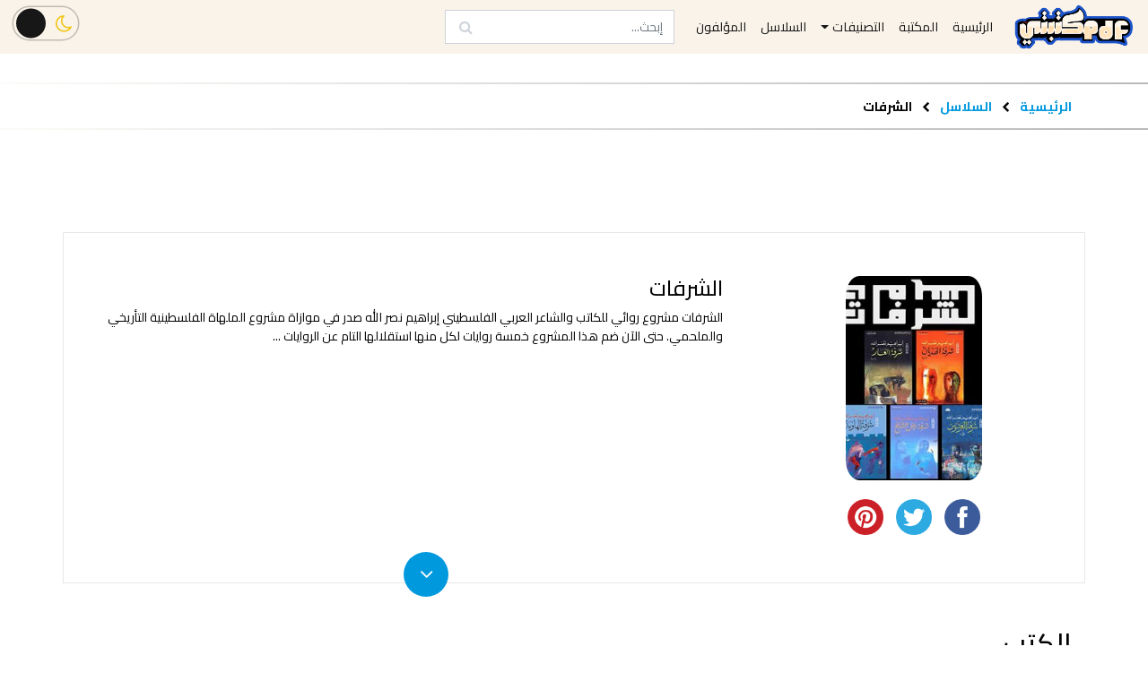

--- FILE ---
content_type: text/html; charset=UTF-8
request_url: https://mktbtypdf.com/single_series/%D8%A7%D9%84%D8%B4%D8%B1%D9%81%D8%A7%D8%AA/
body_size: 11197
content:
<!doctype html>
<html lang="ar">
<head>

    <meta charset="UTF-8">
    <meta name="viewport" content="width=device-width, initial-scale=1, shrink-to-fit=no">
    <meta http-equiv="X-UA-Compatible" content="ie=edge">
    <meta name="keywords" content="مكتبتي PDF, مكتبتي, موقع مكتبتي, موقع مكتبتي PDF, مكتبة مكتبتي, مكتبة مكتبة اون لاين, تحميل كتب اون لاين, تحميل روايات اون لاين, مكتباتي, كتب شطرنج, كتب تعليم شطرنج, كتب الشطرنج, كتب تعليم الشطرنج, كتب تعلم الشطرنج, كتب تعلم الشطرنج من الصفر, تحميل كتاب تعليم الشطرنج للمبتدئين pdf, تنزيل كتب, تنزيل روايات, تحميل كتب, تحميل روايات, تحميل قصص, تحميل مسرحيات, تحميل كتب مجاناً, كتب pdf, كتب مجانية, تحميل روايات مجاناً, تحميل قصص مجاناً, تحميل مسرحيات مجاناً, تحميل كتب pdf, تحميل روايات pdf, تحميل قصص pdf, تحميل مسرحيات pdf, تحميل قصص قصيرة pdf, قراءة كتب, روايات pdf, روايات مجانية, كتب انجليزية, روايات انجليزية, كتب epub, روايات epub, قراءة روايات, قراءة قصص, قراءة مسرحيات, قراءة كتب pdf, قراءة روايات pdf, قراءة قصص pdf, قراءة مسرحيات pdf, قراءة قصص قصيرة pdf, تحميل كتب epub, كتب epub مجانا, تحميل كتب epub مجانا, تحميل أحدث الروايات, تحميل أحدث الكتب, تحميل أحدث الروايات مجاناً, تحميل أحدث الكتب مجاناً, كتب عربية, روايات عربية, مسرحيات عربية, قصص قصيرة, كتب عربية pdf, روايات عربية pdf, مسرحيات عربية pdf, قصص قصيرة pdf, روايات رومانسية, كتب تنمية بشرية, روايات رعب, روايات بوليسية, روايات أجنبية, كتب مترجمة, روايات مترجمة, تحميل كتب بسرعة, تحميل كتب بسهولة, تحميل كتب بدون شراء, تحميل كتب مجانا بدون اشتراك, تحميل كتب مجانية بدون تسجيل, تحميل كتب عربية pdf مجانا, تحميل كتب pdf مجانا للموبايل, كتب عربية مجانية, تحميل كتب ثقافية pdf, كتب مفيدة, روايات مشهورة, روايات كاملة, تحميل روايات عالمية pdf, روايات عربية مشهورة pdf, كتب مكتبة نور,كتوباتي">
    <meta name='robots' content='index, follow, max-image-preview:large, max-snippet:-1, max-video-preview:-1' />

	<!-- This site is optimized with the Yoast SEO plugin v26.7 - https://yoast.com/wordpress/plugins/seo/ -->
	<title>سلسلة الشرفات تأليف إبراهيم نصر الله - مكتبتي PDF</title>
	<link rel="canonical" href="https://mktbtypdf.com/single_series/الشرفات/" />
	<meta property="og:locale" content="ar_AR" />
	<meta property="og:type" content="article" />
	<meta property="og:title" content="سلسلة الشرفات تأليف إبراهيم نصر الله - مكتبتي PDF" />
	<meta property="og:description" content="الشرفات مشروع روائي للكاتب والشاعر العربي الفلسطيني إبراهيم نصر الله صدر في موازاة مشروع الملهاة الفلسطينية التأريخي والملحمي. حتى الآن ضم هذا المشروع خمسة روايات لكل منها استقلالها التام عن الروايات الأخرى. تُرجمت بعضها إلى الإنجليزية, فيما دخل بعضها الآخر في القائمة الطويلة الجائزة العالمية للرواية العربية المعروفة بجائزة &#8220;بوكر&#8221;. على عكس &#8220;الملهاة الفلسطينية&#8221; جائت – الشرفات – كمشروع روائي لتحقق أنموذجها الآخر [&hellip;]" />
	<meta property="og:url" content="https://mktbtypdf.com/single_series/الشرفات/" />
	<meta property="og:site_name" content="مكتبتي PDF" />
	<meta property="og:image" content="http://mktbtypdf.com/wp-content/uploads/2022/03/الشرفات-إبراهيم-نصر-الله-pdf.jpg" />
	<meta property="og:image:width" content="250" />
	<meta property="og:image:height" content="321" />
	<meta property="og:image:type" content="image/jpeg" />
	<meta name="twitter:card" content="summary_large_image" />
	<meta name="twitter:label1" content="وقت القراءة المُقدّر" />
	<meta name="twitter:data1" content="دقيقة واحدة" />
	<script type="application/ld+json" class="yoast-schema-graph">{"@context":"https://schema.org","@graph":[{"@type":"WebPage","@id":"https://mktbtypdf.com/single_series/%d8%a7%d9%84%d8%b4%d8%b1%d9%81%d8%a7%d8%aa/","url":"https://mktbtypdf.com/single_series/%d8%a7%d9%84%d8%b4%d8%b1%d9%81%d8%a7%d8%aa/","name":"سلسلة الشرفات تأليف إبراهيم نصر الله - مكتبتي PDF","isPartOf":{"@id":"https://mktbtypdf.com/#website"},"primaryImageOfPage":{"@id":"https://mktbtypdf.com/single_series/%d8%a7%d9%84%d8%b4%d8%b1%d9%81%d8%a7%d8%aa/#primaryimage"},"image":{"@id":"https://mktbtypdf.com/single_series/%d8%a7%d9%84%d8%b4%d8%b1%d9%81%d8%a7%d8%aa/#primaryimage"},"thumbnailUrl":"https://mktbtypdf.com/wp-content/uploads/2022/03/الشرفات-إبراهيم-نصر-الله-pdf.jpg","datePublished":"2022-03-13T05:39:15+00:00","breadcrumb":{"@id":"https://mktbtypdf.com/single_series/%d8%a7%d9%84%d8%b4%d8%b1%d9%81%d8%a7%d8%aa/#breadcrumb"},"inLanguage":"ar","potentialAction":[{"@type":"ReadAction","target":["https://mktbtypdf.com/single_series/%d8%a7%d9%84%d8%b4%d8%b1%d9%81%d8%a7%d8%aa/"]}]},{"@type":"ImageObject","inLanguage":"ar","@id":"https://mktbtypdf.com/single_series/%d8%a7%d9%84%d8%b4%d8%b1%d9%81%d8%a7%d8%aa/#primaryimage","url":"https://mktbtypdf.com/wp-content/uploads/2022/03/الشرفات-إبراهيم-نصر-الله-pdf.jpg","contentUrl":"https://mktbtypdf.com/wp-content/uploads/2022/03/الشرفات-إبراهيم-نصر-الله-pdf.jpg","width":250,"height":321},{"@type":"BreadcrumbList","@id":"https://mktbtypdf.com/single_series/%d8%a7%d9%84%d8%b4%d8%b1%d9%81%d8%a7%d8%aa/#breadcrumb","itemListElement":[{"@type":"ListItem","position":1,"name":"الرئيسية","item":"https://mktbtypdf.com/"},{"@type":"ListItem","position":2,"name":"السلاسل","item":"https://mktbtypdf.com/series/"},{"@type":"ListItem","position":3,"name":"الشرفات"}]},{"@type":"WebSite","@id":"https://mktbtypdf.com/#website","url":"https://mktbtypdf.com/","name":"مكتبتي PDF","description":"تحميل وقراءة أحدث الكتب والروايات العربية والأجنبية أون لاين PDF","publisher":{"@id":"https://mktbtypdf.com/#organization"},"potentialAction":[{"@type":"SearchAction","target":{"@type":"EntryPoint","urlTemplate":"https://mktbtypdf.com/?s={search_term_string}"},"query-input":{"@type":"PropertyValueSpecification","valueRequired":true,"valueName":"search_term_string"}}],"inLanguage":"ar"},{"@type":"Organization","@id":"https://mktbtypdf.com/#organization","name":"MktbtyPDF","url":"https://mktbtypdf.com/","logo":{"@type":"ImageObject","inLanguage":"ar","@id":"https://mktbtypdf.com/#/schema/logo/image/","url":"https://mktbtypdf.com/wp-content/uploads/2022/11/logo.png","contentUrl":"https://mktbtypdf.com/wp-content/uploads/2022/11/logo.png","width":5000,"height":2200,"caption":"MktbtyPDF"},"image":{"@id":"https://mktbtypdf.com/#/schema/logo/image/"}}]}</script>
	<!-- / Yoast SEO plugin. -->


<link rel='dns-prefetch' href='//oss.maxcdn.com' />
<link rel="alternate" title="oEmbed (JSON)" type="application/json+oembed" href="https://mktbtypdf.com/wp-json/oembed/1.0/embed?url=https%3A%2F%2Fmktbtypdf.com%2Fsingle_series%2F%25d8%25a7%25d9%2584%25d8%25b4%25d8%25b1%25d9%2581%25d8%25a7%25d8%25aa%2F" />
<link rel="alternate" title="oEmbed (XML)" type="text/xml+oembed" href="https://mktbtypdf.com/wp-json/oembed/1.0/embed?url=https%3A%2F%2Fmktbtypdf.com%2Fsingle_series%2F%25d8%25a7%25d9%2584%25d8%25b4%25d8%25b1%25d9%2581%25d8%25a7%25d8%25aa%2F&#038;format=xml" />
<style id='wp-img-auto-sizes-contain-inline-css' type='text/css'>
img:is([sizes=auto i],[sizes^="auto," i]){contain-intrinsic-size:3000px 1500px}
/*# sourceURL=wp-img-auto-sizes-contain-inline-css */
</style>
<style id='wp-emoji-styles-inline-css' type='text/css'>

	img.wp-smiley, img.emoji {
		display: inline !important;
		border: none !important;
		box-shadow: none !important;
		height: 1em !important;
		width: 1em !important;
		margin: 0 0.07em !important;
		vertical-align: -0.1em !important;
		background: none !important;
		padding: 0 !important;
	}
/*# sourceURL=wp-emoji-styles-inline-css */
</style>
<style id='wp-block-library-inline-css' type='text/css'>
:root{--wp-block-synced-color:#7a00df;--wp-block-synced-color--rgb:122,0,223;--wp-bound-block-color:var(--wp-block-synced-color);--wp-editor-canvas-background:#ddd;--wp-admin-theme-color:#007cba;--wp-admin-theme-color--rgb:0,124,186;--wp-admin-theme-color-darker-10:#006ba1;--wp-admin-theme-color-darker-10--rgb:0,107,160.5;--wp-admin-theme-color-darker-20:#005a87;--wp-admin-theme-color-darker-20--rgb:0,90,135;--wp-admin-border-width-focus:2px}@media (min-resolution:192dpi){:root{--wp-admin-border-width-focus:1.5px}}.wp-element-button{cursor:pointer}:root .has-very-light-gray-background-color{background-color:#eee}:root .has-very-dark-gray-background-color{background-color:#313131}:root .has-very-light-gray-color{color:#eee}:root .has-very-dark-gray-color{color:#313131}:root .has-vivid-green-cyan-to-vivid-cyan-blue-gradient-background{background:linear-gradient(135deg,#00d084,#0693e3)}:root .has-purple-crush-gradient-background{background:linear-gradient(135deg,#34e2e4,#4721fb 50%,#ab1dfe)}:root .has-hazy-dawn-gradient-background{background:linear-gradient(135deg,#faaca8,#dad0ec)}:root .has-subdued-olive-gradient-background{background:linear-gradient(135deg,#fafae1,#67a671)}:root .has-atomic-cream-gradient-background{background:linear-gradient(135deg,#fdd79a,#004a59)}:root .has-nightshade-gradient-background{background:linear-gradient(135deg,#330968,#31cdcf)}:root .has-midnight-gradient-background{background:linear-gradient(135deg,#020381,#2874fc)}:root{--wp--preset--font-size--normal:16px;--wp--preset--font-size--huge:42px}.has-regular-font-size{font-size:1em}.has-larger-font-size{font-size:2.625em}.has-normal-font-size{font-size:var(--wp--preset--font-size--normal)}.has-huge-font-size{font-size:var(--wp--preset--font-size--huge)}.has-text-align-center{text-align:center}.has-text-align-left{text-align:left}.has-text-align-right{text-align:right}.has-fit-text{white-space:nowrap!important}#end-resizable-editor-section{display:none}.aligncenter{clear:both}.items-justified-left{justify-content:flex-start}.items-justified-center{justify-content:center}.items-justified-right{justify-content:flex-end}.items-justified-space-between{justify-content:space-between}.screen-reader-text{border:0;clip-path:inset(50%);height:1px;margin:-1px;overflow:hidden;padding:0;position:absolute;width:1px;word-wrap:normal!important}.screen-reader-text:focus{background-color:#ddd;clip-path:none;color:#444;display:block;font-size:1em;height:auto;left:5px;line-height:normal;padding:15px 23px 14px;text-decoration:none;top:5px;width:auto;z-index:100000}html :where(.has-border-color){border-style:solid}html :where([style*=border-top-color]){border-top-style:solid}html :where([style*=border-right-color]){border-right-style:solid}html :where([style*=border-bottom-color]){border-bottom-style:solid}html :where([style*=border-left-color]){border-left-style:solid}html :where([style*=border-width]){border-style:solid}html :where([style*=border-top-width]){border-top-style:solid}html :where([style*=border-right-width]){border-right-style:solid}html :where([style*=border-bottom-width]){border-bottom-style:solid}html :where([style*=border-left-width]){border-left-style:solid}html :where(img[class*=wp-image-]){height:auto;max-width:100%}:where(figure){margin:0 0 1em}html :where(.is-position-sticky){--wp-admin--admin-bar--position-offset:var(--wp-admin--admin-bar--height,0px)}@media screen and (max-width:600px){html :where(.is-position-sticky){--wp-admin--admin-bar--position-offset:0px}}
/*wp_block_styles_on_demand_placeholder:697011b179be5*/
/*# sourceURL=wp-block-library-inline-css */
</style>
<style id='classic-theme-styles-inline-css' type='text/css'>
/*! This file is auto-generated */
.wp-block-button__link{color:#fff;background-color:#32373c;border-radius:9999px;box-shadow:none;text-decoration:none;padding:calc(.667em + 2px) calc(1.333em + 2px);font-size:1.125em}.wp-block-file__button{background:#32373c;color:#fff;text-decoration:none}
/*# sourceURL=/wp-includes/css/classic-themes.min.css */
</style>
<link rel='stylesheet' id='contact-form-7-css' href='https://mktbtypdf.com/wp-content/plugins/contact-form-7/includes/css/styles.css?ver=6.1.4' type='text/css' media='all' />
<link rel='stylesheet' id='contact-form-7-rtl-css' href='https://mktbtypdf.com/wp-content/plugins/contact-form-7/includes/css/styles-rtl.css?ver=6.1.4' type='text/css' media='all' />
<link rel='stylesheet' id='mktbtypdf_bootstrap-css' href='https://mktbtypdf.com/wp-content/themes/mktbtypdf/css/bootstrap.min.css?ver=6.9' type='text/css' media='all' />
<link rel='stylesheet' id='mktbtypdf_slick-css' href='https://mktbtypdf.com/wp-content/themes/mktbtypdf/css/slick.css?ver=6.9' type='text/css' media='all' />
<link rel='stylesheet' id='mktbtypdf_stylesheet-css' href='https://mktbtypdf.com/wp-content/themes/mktbtypdf/css/style.min.css?ver=6.9' type='text/css' media='all' />
<link rel='stylesheet' id='fontawesome-css' href='https://mktbtypdf.com/wp-content/themes/mktbtypdf/css/font-awesome.min.css?ver=4.7.0' type='text/css' media='all' />
<script type="text/javascript" src="https://mktbtypdf.com/wp-content/themes/mktbtypdf/js/jquery.min.js?ver=3.4.1" id="mktbtypdf_jquery-js"></script>
<link rel="https://api.w.org/" href="https://mktbtypdf.com/wp-json/" /><link rel="EditURI" type="application/rsd+xml" title="RSD" href="https://mktbtypdf.com/xmlrpc.php?rsd" />
<meta name="generator" content="WordPress 6.9" />
<link rel='shortlink' href='https://mktbtypdf.com/?p=237755' />
    <link rel='shortcut icon'
          type='image/x-icon'
          href='https://mktbtypdf.com/wp-content/themes/mktbtypdf/img/favicon.ico' />

    <!--    Adsense Code-->
    <!-- <script async src="https://pagead2.googlesyndication.com/pagead/js/adsbygoogle.js?client=ca-pub-5272830813458540"
            crossorigin="anonymous"></script> -->

    <!-- Global site tag (gtag.js) - Google Analytics -->
    <script async src="https://www.googletagmanager.com/gtag/js?id=G-CJ5XR4LBE3"></script>
    <script>
        window.dataLayer = window.dataLayer || [];
        function gtag(){dataLayer.push(arguments);}
        gtag('js', new Date());
        gtag('config', 'G-CJ5XR4LBE3');
    </script>

<!-- POPADS CODE -->
<script type="text/javascript" data-cfasync="false">
/*<![CDATA[/* */
(function(){var h=window,x="fbb8cccfc4e4c149c808ce694ead5dab",b=[["siteId",863+38*383+5130503],["minBid",0],["popundersPerIP","0"],["delayBetween",0],["default",false],["defaultPerDay",0],["topmostLayer","auto"]],v=["d3d3LmFudGlhZGJsb2Nrc3lzdGVtcy5jb20vcXQvcG9kclZGL211aS5taW4uanM=","ZDNjb2Q4MHRobjdxbmQuY2xvdWRmcm9udC5uZXQvbnRpbWVhZ28ubWluLmpz"],i=-1,g,o,k=function(){clearTimeout(o);i++;if(v[i]&&!(1755817714000<(new Date).getTime()&&1<i)){g=h.document.createElement("script");g.type="text/javascript";g.async=!0;var n=h.document.getElementsByTagName("script")[0];g.src="https://"+atob(v[i]);g.crossOrigin="anonymous";g.onerror=k;g.onload=function(){clearTimeout(o);h[x.slice(0,16)+x.slice(0,16)]||k()};o=setTimeout(k,5E3);n.parentNode.insertBefore(g,n)}};if(!h[x]){try{Object.freeze(h[x]=b)}catch(e){}k()}})();
/*]]>/* */
</script>


<!-- Clickadu Pop Code -->


</head>

<body>

<script>
    if (localStorage.getItem('darkMode') === 'enabled')
        document.body.classList.add('darkmode')
</script>




<!--HEADER AND NAVIGATION BAR-->
<header id="header">



<!-- 
<div class="topping row align-items-center justify-content-between m-0">
        <div class="logo col-md-4 text-center text-md-left p-2">
            <a class="navbar-brand" href="">
                <img src=""
                    alt="الرئيسية"
                    title="الرئيسية"
                    height="100" width="226">
            </a>
        </div>
        <div class="ad d-none d-md-block col-md-8 p-2">
            <div align="center">
                <script async src="https://pagead2.googlesyndication.com/pagead/js/adsbygoogle.js?client=ca-pub-5272830813458540"
                crossorigin="anonymous"></script>
                MktbtyPDF Topping
            <ins class="adsbygoogle"
                style="display:inline-block;width:500px;height:90px"
                data-ad-client="ca-pub-5272830813458540"
                data-ad-slot="1311017630"></ins>
                <script>
                (adsbygoogle = window.adsbygoogle || []).push({});
                </script>
            </div>
    </div> --> 






    <nav class="navbar navbar-expand-md">


                <a class="navbar-brand" href="https://mktbtypdf.com">
                    <img src="https://mktbtypdf.com/wp-content/themes/mktbtypdf/img/logo-brand.png" height="50" alt="">
                </a>


        <button class="navbar-toggler my-3" type="button" data-toggle="collapse" data-target="#navbarSupportedContent" aria-controls="navbarSupportedContent" aria-expanded="false" aria-label="Toggle navigation">
            <span class="navbar-toggler-icon"></span>
        </button>

        <div class="collapse navbar-collapse no-transition position-relative" id="navbarSupportedContent">
            <ul id="menu-top-menu" class="navbar-nav text-center" itemscope itemtype="http://www.schema.org/SiteNavigationElement"><li  id="menu-item-16" class="menu-item menu-item-type-post_type menu-item-object-page menu-item-home menu-item-16 nav-item"><a itemprop="url" href="https://mktbtypdf.com/" class="nav-link"><span itemprop="name">الرئيسية</span></a></li>
<li  id="menu-item-104" class="menu-item menu-item-type-custom menu-item-object-custom menu-item-104 nav-item"><a itemprop="url" href="https://mktbtypdf.com/library" class="nav-link"><span itemprop="name">المكتبة</span></a></li>
<li  id="menu-item-19" class="menu-item menu-item-type-custom menu-item-object-custom menu-item-has-children dropdown menu-item-19 nav-item"><a href="#" data-toggle="dropdown" aria-haspopup="true" aria-expanded="false" class="dropdown-toggle nav-link" id="menu-item-dropdown-19"><span itemprop="name">التصنيفات</span></a>
<ul class="dropdown-menu" aria-labelledby="menu-item-dropdown-19">
	<li  id="menu-item-707" class="menu-item menu-item-type-taxonomy menu-item-object-categories menu-item-707 nav-item"><a itemprop="url" href="https://mktbtypdf.com/categories/%d8%b1%d9%88%d8%a7%d9%8a%d8%a7%d8%aa-%d8%b9%d8%b1%d8%a8%d9%8a%d8%a9/" class="dropdown-item"><span itemprop="name">روايات عربية</span></a></li>
	<li  id="menu-item-706" class="menu-item menu-item-type-taxonomy menu-item-object-categories menu-item-706 nav-item"><a itemprop="url" href="https://mktbtypdf.com/categories/%d8%b1%d9%88%d8%a7%d9%8a%d8%a7%d8%aa-%d8%a3%d8%ac%d9%86%d8%a8%d9%8a%d8%a9/" class="dropdown-item"><span itemprop="name">روايات أجنبية</span></a></li>
	<li  id="menu-item-708" class="menu-item menu-item-type-taxonomy menu-item-object-categories menu-item-708 nav-item"><a itemprop="url" href="https://mktbtypdf.com/categories/%d8%a7%d9%84%d8%aa%d9%86%d9%85%d9%8a%d8%a9-%d8%a7%d9%84%d8%a8%d8%b4%d8%b1%d9%8a%d8%a9-%d9%88%d8%aa%d8%b7%d9%88%d9%8a%d8%b1-%d8%a7%d9%84%d8%b0%d8%a7%d8%aa/" class="dropdown-item"><span itemprop="name">التنمية البشرية وتطوير الذات</span></a></li>
	<li  id="menu-item-709" class="menu-item menu-item-type-taxonomy menu-item-object-categories menu-item-709 nav-item"><a itemprop="url" href="https://mktbtypdf.com/categories/%d9%82%d8%b5%d8%a9-%d9%82%d8%b5%d9%8a%d8%b1%d8%a9/" class="dropdown-item"><span itemprop="name">قصة قصيرة</span></a></li>
	<li  id="menu-item-1991" class="menu-item menu-item-type-taxonomy menu-item-object-categories menu-item-1991 nav-item"><a itemprop="url" href="https://mktbtypdf.com/categories/%d8%a7%d9%84%d8%af%d9%8a%d8%a7%d9%86%d8%a9-%d8%a7%d9%84%d8%a5%d8%b3%d9%84%d8%a7%d9%85%d9%8a%d8%a9/" class="dropdown-item"><span itemprop="name">الديانة الإسلامية</span></a></li>
</ul>
</li>
<li  id="menu-item-710" class="menu-item menu-item-type-custom menu-item-object-custom menu-item-710 nav-item"><a itemprop="url" href="https://mktbtypdf.com/series" class="nav-link"><span itemprop="name">السلاسل</span></a></li>
<li  id="menu-item-105" class="menu-item menu-item-type-custom menu-item-object-custom menu-item-105 nav-item"><a itemprop="url" href="https://mktbtypdf.com/authors" class="nav-link"><span itemprop="name">المؤلفون</span></a></li>
</ul>
            <form class="form-inline" id="nav-form" method="get"
      action="https://mktbtypdf.com">
    <input class="form-control ml-md-3"
           type="search"
           placeholder="إبحث..."
           aria-label="Search"
           name="s"
           autocomplete="off"
           value=""
           required
           oninvalid="this.setCustomValidity('الرجاء مِلئ هذا الحقل')"
           oninput="setCustomValidity('')"
    >
    <button type="submit" form="nav-form">
        <span class="fa fa-search"></span>
    </button>
</form>

<!--            This section .utilities will be put at top header for large devices-->
<!--            and visible inside collapsable menu only-->
<!--            at mobile-->
            <!--
            <div class="utilities ml-auto mr-2 my-3">
                <div class="sign">
                    <a href="#">
                        الدخول
                        <span class="fa fa-sign-in"></span>
                    </a>
                    <a href="#">
                        التسجيل
                        <span class="fa fa-user-o"></span>
                    </a>
                </div>
            </div>
            -->


            <div class="button-toggle-theme  ml-md-auto
                        my-3  my-md-2  ml-4
                        " id="dark-mode-toggle">
                <input type="checkbox" class="checkbox" id="chk" />
                <label class="label" for="chk">
                    <i class="fa fa-moon-o"></i>
                    <i class="fa fa-sun-o"></i>
                    <div class="ball"></div>
                </label>
            </div>


        </div>
    </nav>

   <!-- <div class="mt-3">
        </div> -->
</header>







    <section class="bc">
        <div class="container">
            <div class="row">
                <div class="col">
                <span class="text">
                    <a href="https://mktbtypdf.com">الرئيسية</a>
                    <span class="fa fa-chevron-left separator"></span>
                <a href="https://mktbtypdf.com/series/">
                        السلاسل
                    </a>
                    <span class="fa fa-chevron-left separator"></span>
                     <strong>
                         الشرفات                     </strong>
                </span>
                </div>
            </div>
        </div>
    </section>

    <div id="frame" style="width: 320px;margin: auto;z-index: 99998;height: auto">
      <iframe data-aa='2274157' src='//ad.a-ads.com/2274157/?size=320x50'
                        style='border:0; padding:0; width:320px; height:50px; overflow:hidden;display: block;margin: auto'></iframe>
    </div>

    <main id="author">
        <section class="author-meta">
            <div class="container">
                <div class="row py-5">
                    <div class="author-img col-12 col-md-4 text-center p-0">
                        <img src="
                    https://mktbtypdf.com/wp-content/uploads/2022/03/الشرفات-إبراهيم-نصر-الله-pdf-200x300.jpg"
                             alt="الشرفات"
                             title="الشرفات"
                        >
                        <div id="share-buttons" class="mt-3 w-100 text-center">
                            <!-- Facebook --> <a onclick="return fbs_click()" target="_blank">
                                <img src="https://mktbtypdf.com/wp-content/themes/mktbtypdf/img/icon/facebook.png" alt="Facebook" />
                            </a>
                            <!-- Twitter --> <a  onclick="return tbs_click()" target="_blank">
                                <img src="https://mktbtypdf.com/wp-content/themes/mktbtypdf/img/icon/twitter.png" alt="Twitter" />
                            </a>
                            <!-- Pinterest --> <a onclick="return pbs_click()"  target="_blank">
                                <img src="https://mktbtypdf.com/wp-content/themes/mktbtypdf/img/icon/pinterest.png" alt="Pinterest" />
                            </a>
                        </div>
                    </div>

                    <div class="col-12 col-md-8 author-info text-center text-md-left
                                px-4 pt-5 pt-md-0">
                        <h2>الشرفات</h2>
                        <div class="author-desc">
                            <p><b>الشرفات</b> مشروع روائي للكاتب والشاعر العربي الفلسطيني إبراهيم نصر الله صدر في موازاة مشروع الملهاة الفلسطينية التأريخي والملحمي. حتى الآن ضم هذا المشروع خمسة روايات لكل منها استقلالها التام عن الروايات الأخرى. تُرجمت بعضها إلى الإنجليزية, فيما دخل بعضها الآخر في القائمة الطويلة الجائزة العالمية للرواية العربية المعروفة بجائزة &#8220;بوكر&#8221;.</p>
<p>على عكس &#8220;الملهاة الفلسطينية&#8221; جائت – الشرفات – كمشروع روائي لتحقق أنموذجها الآخر عبر مستويات أخرى أكثر التحاما بالواقع حيث يمكن اعتبارها بمثابة مرايا لواقع عصي على الفهم. فحين صدرت رواية &#8220;شرفة الهذيان&#8221;، قيل إن &#8220;إبراهيم نصر الله&#8221; يعيد اختراع أدب العبث من جديد؛ لكن ما يمكن أن لمسه أيضا، هو قدرته، في هذا المشروع ورواياته الأخرى على تقديم اقتراحات لا حدود لها في مجال البنية الروائية والغوص في عالم الإنسان العربي في تلك اللحظة الراهنة بشجاعة وعمق نادرين.</p>
<p>يقول د. محمد عبد القادر : إذا كان مشروع &#8220;الملهاة الفلسطينية&#8221; يرصد الرحلة الفلسطينية في مختلف مراحلها وتقلباتها ، فإن مشروع &#8220;الشرفات&#8221; كما يبدو &#8211; يهتم بالحالة العربية في أحوالها ومآزقها المثيرة للغثيان. وإذا كان البعد الكوميدي ـ المأساوي هو الذي يميز &#8220;الملهاة&#8221; فإن البعد السريالي، العبثي، الفانتازي هو الذي يسم عالم &#8220;الشرفات&#8221;.</p>
                        </div>
                        <script>
                            readMore($('.author-desc p'), 300, 200)
                        </script>
                    </div>
                </div>
            </div>
        </section>


        <div id="library" class="mt-5">
            <div class="container">
                <div class="row">
                    <div class="library col">
                        <div class="library-heading">
                            <h2 class="mb-4 section-heading"> الكتب </h2>
                        </div>


                        <div class="library-books">
                            <div class="container-fluid">
                                <div class="row">
                                                                                                                <div class="library-book col-6 col-sm-4 col-md-3 col-lg-2 text-center">

                                            <a href="https://mktbtypdf.com/book/%d8%b4%d8%b1%d9%81%d8%a9-%d8%a7%d9%84%d9%87%d8%b0%d9%8a%d8%a7%d9%86/" title="شرفة الهذيان">
                                                <div class="book-img position-relative"
                                                     style="background: linear-gradient(to left, rgb(60, 13, 20) 3px,
                                                             rgba(255, 255, 255, 0.5) 5px,
                                                             rgba(255, 255, 255, 0.25) 7px,
                                                             rgba(255, 255, 255, 0.25) 10px,
                                                             transparent 12px, transparent 16px,
                                                             rgba(255, 255, 255, 0.25) 17px, transparent 22px),
                                                             url(https://mktbtypdf.com/wp-content/uploads/2022/03/شرفة-الهذيان-إبراهيم-نصر-الله-pdf-200x300.jpg)
                                                             ">
                                                    <!--
                                                    <div class="book-rating position-absolute">
                                                        4.6/5
                                                        <span class="fa fa-star rating"></span>
                                                    </div>
                                                    -->
                                                </div>
                                            </a>

                                            <div class="book-title text-center">
                                                <a href="https://mktbtypdf.com/book/%d8%b4%d8%b1%d9%81%d8%a9-%d8%a7%d9%84%d9%87%d8%b0%d9%8a%d8%a7%d9%86/"
                                                   title="تحميل رواية شرفة الهذيان">
                                                    شرفة الهذيان                                                </a>
                                            </div>

                                            <div class="book-order text-center">
                                                (1)
                                            </div>
                                        </div>
                                                                            <div class="library-book col-6 col-sm-4 col-md-3 col-lg-2 text-center">

                                            <a href="https://mktbtypdf.com/book/%d8%b4%d8%b1%d9%81%d8%a9-%d8%a7%d9%84%d8%b9%d8%a7%d8%b1-pdf/" title="شرفة العار">
                                                <div class="book-img position-relative"
                                                     style="background: linear-gradient(to left, rgb(60, 13, 20) 3px,
                                                             rgba(255, 255, 255, 0.5) 5px,
                                                             rgba(255, 255, 255, 0.25) 7px,
                                                             rgba(255, 255, 255, 0.25) 10px,
                                                             transparent 12px, transparent 16px,
                                                             rgba(255, 255, 255, 0.25) 17px, transparent 22px),
                                                             url(https://mktbtypdf.com/wp-content/uploads/2022/03/شرفة-العار-إبراهيم-نصر-الله-pdf-200x300.png)
                                                             ">
                                                    <!--
                                                    <div class="book-rating position-absolute">
                                                        4.6/5
                                                        <span class="fa fa-star rating"></span>
                                                    </div>
                                                    -->
                                                </div>
                                            </a>

                                            <div class="book-title text-center">
                                                <a href="https://mktbtypdf.com/book/%d8%b4%d8%b1%d9%81%d8%a9-%d8%a7%d9%84%d8%b9%d8%a7%d8%b1-pdf/"
                                                   title="تحميل رواية شرفة العار">
                                                    شرفة العار                                                </a>
                                            </div>

                                            <div class="book-order text-center">
                                                (3)
                                            </div>
                                        </div>
                                                                            <div class="library-book col-6 col-sm-4 col-md-3 col-lg-2 text-center">

                                            <a href="https://mktbtypdf.com/book/%d8%b4%d8%b1%d9%81%d8%a9-%d8%a7%d9%84%d9%87%d8%a7%d9%88%d9%8a%d8%a9/" title="شرفة الهاوية">
                                                <div class="book-img position-relative"
                                                     style="background: linear-gradient(to left, rgb(60, 13, 20) 3px,
                                                             rgba(255, 255, 255, 0.5) 5px,
                                                             rgba(255, 255, 255, 0.25) 7px,
                                                             rgba(255, 255, 255, 0.25) 10px,
                                                             transparent 12px, transparent 16px,
                                                             rgba(255, 255, 255, 0.25) 17px, transparent 22px),
                                                             url(https://mktbtypdf.com/wp-content/uploads/2022/03/شرفة-الهاوية-إبراهيم-نصر-الله-pdf-200x300.png)
                                                             ">
                                                    <!--
                                                    <div class="book-rating position-absolute">
                                                        4.6/5
                                                        <span class="fa fa-star rating"></span>
                                                    </div>
                                                    -->
                                                </div>
                                            </a>

                                            <div class="book-title text-center">
                                                <a href="https://mktbtypdf.com/book/%d8%b4%d8%b1%d9%81%d8%a9-%d8%a7%d9%84%d9%87%d8%a7%d9%88%d9%8a%d8%a9/"
                                                   title="تحميل رواية شرفة الهاوية">
                                                    شرفة الهاوية                                                </a>
                                            </div>

                                            <div class="book-order text-center">
                                                (4)
                                            </div>
                                        </div>
                                                                            <div class="library-book col-6 col-sm-4 col-md-3 col-lg-2 text-center">

                                            <a href="https://mktbtypdf.com/book/%d8%ad%d8%b1%d8%a8-%d8%a7%d9%84%d9%83%d9%84%d8%a8-%d8%a7%d9%84%d8%ab%d8%a7%d9%86%d9%8a%d8%a9-pdf/" title="حرب الكلب الثانية">
                                                <div class="book-img position-relative"
                                                     style="background: linear-gradient(to left, rgb(60, 13, 20) 3px,
                                                             rgba(255, 255, 255, 0.5) 5px,
                                                             rgba(255, 255, 255, 0.25) 7px,
                                                             rgba(255, 255, 255, 0.25) 10px,
                                                             transparent 12px, transparent 16px,
                                                             rgba(255, 255, 255, 0.25) 17px, transparent 22px),
                                                             url(https://mktbtypdf.com/wp-content/uploads/2022/03/حرب-الكلب-الثانية-إبراهيم-نصر-الله-pdf-200x300.jpg)
                                                             ">
                                                    <!--
                                                    <div class="book-rating position-absolute">
                                                        4.6/5
                                                        <span class="fa fa-star rating"></span>
                                                    </div>
                                                    -->
                                                </div>
                                            </a>

                                            <div class="book-title text-center">
                                                <a href="https://mktbtypdf.com/book/%d8%ad%d8%b1%d8%a8-%d8%a7%d9%84%d9%83%d9%84%d8%a8-%d8%a7%d9%84%d8%ab%d8%a7%d9%86%d9%8a%d8%a9-pdf/"
                                                   title="تحميل رواية حرب الكلب الثانية">
                                                    حرب الكلب الثانية                                                </a>
                                            </div>

                                            <div class="book-order text-center">
                                                (6)
                                            </div>
                                        </div>
                                                                    </div>
                            </div>
                        </div>
                    </div>
                </div>
            </div>
        </div>
    </main>

<footer>
    <div class="container">
        <div class="row">
            <div class="col-md-8">
                <div class="footer-links">
                    <div class="row">
                        <div class="col-md-6 col-lg-4">
                            <a href="https://mktbtypdf.com/حقوق-الملكية">حقوق الملكية</a>
                            <a href="https://mktbtypdf.com/سياسة-الخصوصية">سياسية الخصوصية</a>
                        </div>
                        <div class="col-md-6 col-lg-4">
                            <a href="https://mktbtypdf.com/من-نحن">من نحن؟</a>
                            <a href="https://mktbtypdf.com/إتصل-بنا">إتصل بنا</a>
                            <a href="https://mktbtypdf.com/أسئلة-شائعة">أسئلة شائعة</a>
                        </div>
                    </div>
                </div>
            </div>

            <div class="col-md-4">
                <div class="footer-copyrights">
                    <span>جميع الحقوق محفوظة &copy; 2026</span>
                </div>
            </div>
        </div>
    </div>
</footer>


<script type="speculationrules">
{"prefetch":[{"source":"document","where":{"and":[{"href_matches":"/*"},{"not":{"href_matches":["/wp-*.php","/wp-admin/*","/wp-content/uploads/*","/wp-content/*","/wp-content/plugins/*","/wp-content/themes/mktbtypdf/*","/*\\?(.+)"]}},{"not":{"selector_matches":"a[rel~=\"nofollow\"]"}},{"not":{"selector_matches":".no-prefetch, .no-prefetch a"}}]},"eagerness":"conservative"}]}
</script>
<script type="text/javascript" src="https://mktbtypdf.com/wp-includes/js/dist/hooks.min.js?ver=dd5603f07f9220ed27f1" id="wp-hooks-js"></script>
<script type="text/javascript" src="https://mktbtypdf.com/wp-includes/js/dist/i18n.min.js?ver=c26c3dc7bed366793375" id="wp-i18n-js"></script>
<script type="text/javascript" id="wp-i18n-js-after">
/* <![CDATA[ */
wp.i18n.setLocaleData( { 'text direction\u0004ltr': [ 'rtl' ] } );
//# sourceURL=wp-i18n-js-after
/* ]]> */
</script>
<script type="text/javascript" src="https://mktbtypdf.com/wp-content/plugins/contact-form-7/includes/swv/js/index.js?ver=6.1.4" id="swv-js"></script>
<script type="text/javascript" id="contact-form-7-js-translations">
/* <![CDATA[ */
( function( domain, translations ) {
	var localeData = translations.locale_data[ domain ] || translations.locale_data.messages;
	localeData[""].domain = domain;
	wp.i18n.setLocaleData( localeData, domain );
} )( "contact-form-7", {"translation-revision-date":"2023-04-05 09:50:06+0000","generator":"GlotPress\/4.0.1","domain":"messages","locale_data":{"messages":{"":{"domain":"messages","plural-forms":"nplurals=6; plural=(n == 0) ? 0 : ((n == 1) ? 1 : ((n == 2) ? 2 : ((n % 100 >= 3 && n % 100 <= 10) ? 3 : ((n % 100 >= 11 && n % 100 <= 99) ? 4 : 5))));","lang":"ar"},"Error:":["\u062e\u0637\u0623:"]}},"comment":{"reference":"includes\/js\/index.js"}} );
//# sourceURL=contact-form-7-js-translations
/* ]]> */
</script>
<script type="text/javascript" id="contact-form-7-js-before">
/* <![CDATA[ */
var wpcf7 = {
    "api": {
        "root": "https:\/\/mktbtypdf.com\/wp-json\/",
        "namespace": "contact-form-7\/v1"
    }
};
//# sourceURL=contact-form-7-js-before
/* ]]> */
</script>
<script type="text/javascript" src="https://mktbtypdf.com/wp-content/plugins/contact-form-7/includes/js/index.js?ver=6.1.4" id="contact-form-7-js"></script>
<script type="text/javascript" src="https://mktbtypdf.com/wp-content/themes/mktbtypdf/js/bootstrap.bundle.min.js?ver=6.9" id="mktbtypdf_bootstrap-js"></script>
<script type="text/javascript" src="https://mktbtypdf.com/wp-content/themes/mktbtypdf/js/slick.min.js?ver=6.9" id="mktbtypdf_slick-js"></script>
<script type="text/javascript" src="https://mktbtypdf.com/wp-content/themes/mktbtypdf/js/plugins.js?ver=6.9" id="mktbtypdf_plugins-js"></script>
<script id="wp-emoji-settings" type="application/json">
{"baseUrl":"https://s.w.org/images/core/emoji/17.0.2/72x72/","ext":".png","svgUrl":"https://s.w.org/images/core/emoji/17.0.2/svg/","svgExt":".svg","source":{"concatemoji":"https://mktbtypdf.com/wp-includes/js/wp-emoji-release.min.js?ver=6.9"}}
</script>
<script type="module">
/* <![CDATA[ */
/*! This file is auto-generated */
const a=JSON.parse(document.getElementById("wp-emoji-settings").textContent),o=(window._wpemojiSettings=a,"wpEmojiSettingsSupports"),s=["flag","emoji"];function i(e){try{var t={supportTests:e,timestamp:(new Date).valueOf()};sessionStorage.setItem(o,JSON.stringify(t))}catch(e){}}function c(e,t,n){e.clearRect(0,0,e.canvas.width,e.canvas.height),e.fillText(t,0,0);t=new Uint32Array(e.getImageData(0,0,e.canvas.width,e.canvas.height).data);e.clearRect(0,0,e.canvas.width,e.canvas.height),e.fillText(n,0,0);const a=new Uint32Array(e.getImageData(0,0,e.canvas.width,e.canvas.height).data);return t.every((e,t)=>e===a[t])}function p(e,t){e.clearRect(0,0,e.canvas.width,e.canvas.height),e.fillText(t,0,0);var n=e.getImageData(16,16,1,1);for(let e=0;e<n.data.length;e++)if(0!==n.data[e])return!1;return!0}function u(e,t,n,a){switch(t){case"flag":return n(e,"\ud83c\udff3\ufe0f\u200d\u26a7\ufe0f","\ud83c\udff3\ufe0f\u200b\u26a7\ufe0f")?!1:!n(e,"\ud83c\udde8\ud83c\uddf6","\ud83c\udde8\u200b\ud83c\uddf6")&&!n(e,"\ud83c\udff4\udb40\udc67\udb40\udc62\udb40\udc65\udb40\udc6e\udb40\udc67\udb40\udc7f","\ud83c\udff4\u200b\udb40\udc67\u200b\udb40\udc62\u200b\udb40\udc65\u200b\udb40\udc6e\u200b\udb40\udc67\u200b\udb40\udc7f");case"emoji":return!a(e,"\ud83e\u1fac8")}return!1}function f(e,t,n,a){let r;const o=(r="undefined"!=typeof WorkerGlobalScope&&self instanceof WorkerGlobalScope?new OffscreenCanvas(300,150):document.createElement("canvas")).getContext("2d",{willReadFrequently:!0}),s=(o.textBaseline="top",o.font="600 32px Arial",{});return e.forEach(e=>{s[e]=t(o,e,n,a)}),s}function r(e){var t=document.createElement("script");t.src=e,t.defer=!0,document.head.appendChild(t)}a.supports={everything:!0,everythingExceptFlag:!0},new Promise(t=>{let n=function(){try{var e=JSON.parse(sessionStorage.getItem(o));if("object"==typeof e&&"number"==typeof e.timestamp&&(new Date).valueOf()<e.timestamp+604800&&"object"==typeof e.supportTests)return e.supportTests}catch(e){}return null}();if(!n){if("undefined"!=typeof Worker&&"undefined"!=typeof OffscreenCanvas&&"undefined"!=typeof URL&&URL.createObjectURL&&"undefined"!=typeof Blob)try{var e="postMessage("+f.toString()+"("+[JSON.stringify(s),u.toString(),c.toString(),p.toString()].join(",")+"));",a=new Blob([e],{type:"text/javascript"});const r=new Worker(URL.createObjectURL(a),{name:"wpTestEmojiSupports"});return void(r.onmessage=e=>{i(n=e.data),r.terminate(),t(n)})}catch(e){}i(n=f(s,u,c,p))}t(n)}).then(e=>{for(const n in e)a.supports[n]=e[n],a.supports.everything=a.supports.everything&&a.supports[n],"flag"!==n&&(a.supports.everythingExceptFlag=a.supports.everythingExceptFlag&&a.supports[n]);var t;a.supports.everythingExceptFlag=a.supports.everythingExceptFlag&&!a.supports.flag,a.supports.everything||((t=a.source||{}).concatemoji?r(t.concatemoji):t.wpemoji&&t.twemoji&&(r(t.twemoji),r(t.wpemoji)))});
//# sourceURL=https://mktbtypdf.com/wp-includes/js/wp-emoji-loader.min.js
/* ]]> */
</script>
<script defer src="https://static.cloudflareinsights.com/beacon.min.js/vcd15cbe7772f49c399c6a5babf22c1241717689176015" integrity="sha512-ZpsOmlRQV6y907TI0dKBHq9Md29nnaEIPlkf84rnaERnq6zvWvPUqr2ft8M1aS28oN72PdrCzSjY4U6VaAw1EQ==" data-cf-beacon='{"version":"2024.11.0","token":"0dd716acb5644b8a986667e5072c2ebc","r":1,"server_timing":{"name":{"cfCacheStatus":true,"cfEdge":true,"cfExtPri":true,"cfL4":true,"cfOrigin":true,"cfSpeedBrain":true},"location_startswith":null}}' crossorigin="anonymous"></script>
</body>
</html>